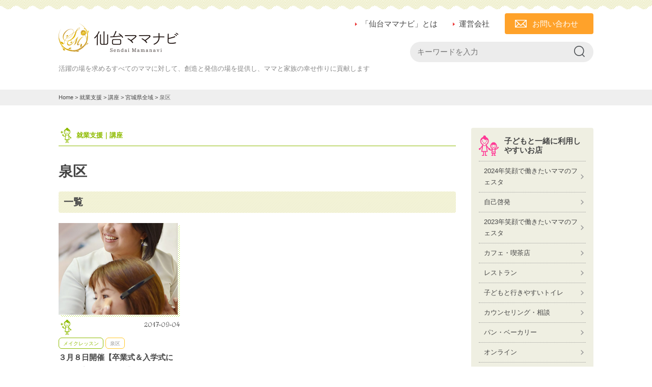

--- FILE ---
content_type: text/html; charset=UTF-8
request_url: https://mamanavi-sendai.com/course/area/miyagi/izumi-ku/
body_size: 8652
content:
<!DOCTYPE HTML>
<html lang="ja"
	prefix="og: https://ogp.me/ns#" >

<head prefix="og: http://ogp.me/ns# fb: http://ogp.me/ns/fb# website: http://ogp.me/ns/website#">
<meta charset="UTF-8">
<meta name="author" content="">
<meta name="viewport" content="width=device-width,initial-scale=1.0">
<meta name="format-detection" content="telephone=no">

<link rel="shortcut icon" href="favicon.ico" type="image/vnd.microsoft.icon">
<link rel="icon" href="favicon.ico" type="image/vnd.microsoft.icon">

<script src="https://maps.googleapis.com/maps/api/js?key=AIzaSyB-cCNXBjWKObu5GzeGThD7axfq8UtI_c4"></script>

<!--[if lt IE 9]>
<script src="//html5shiv.googlecode.com/svn/trunk/html5.js"></script>
<![endif]-->

<title>泉区 | ママのためのポータルサイト　仙台ママナビ</title>

<!-- All in One SEO Pack 3.3.3 によって Michael Torbert の Semper Fi Web Design[705,743] -->

<meta name="keywords"  content="メイク,眉,ママファッション" />

<script type="application/ld+json" class="aioseop-schema">{}</script>
<link rel="canonical" href="https://mamanavi-sendai.com/course/area/miyagi/izumi-ku/" />
			<script type="text/javascript" >
				window.ga=window.ga||function(){(ga.q=ga.q||[]).push(arguments)};ga.l=+new Date;
				ga('create', 'UA-106544362-1', { 'cookieDomain': 'mamanavi-sendai.com' } );
				// Plugins
				
				ga('send', 'pageview');
			</script>
			<script async src="https://www.google-analytics.com/analytics.js"></script>
			<!-- All in One SEO Pack -->
<link rel='dns-prefetch' href='//static.addtoany.com' />
<link rel='dns-prefetch' href='//ajax.googleapis.com' />
<link rel='dns-prefetch' href='//fonts.googleapis.com' />
<link rel='dns-prefetch' href='//s.w.org' />
<link rel="alternate" type="application/rss+xml" title="ママのためのポータルサイト　仙台ママナビ &raquo; 泉区 講座の地域 のフィード" href="https://mamanavi-sendai.com/course/area/miyagi/izumi-ku/feed/" />
		<script type="text/javascript">
			window._wpemojiSettings = {"baseUrl":"https:\/\/s.w.org\/images\/core\/emoji\/12.0.0-1\/72x72\/","ext":".png","svgUrl":"https:\/\/s.w.org\/images\/core\/emoji\/12.0.0-1\/svg\/","svgExt":".svg","source":{"concatemoji":"https:\/\/mamanavi-sendai.com\/wp\/wp-includes\/js\/wp-emoji-release.min.js?ver=5.3.20"}};
			!function(e,a,t){var n,r,o,i=a.createElement("canvas"),p=i.getContext&&i.getContext("2d");function s(e,t){var a=String.fromCharCode;p.clearRect(0,0,i.width,i.height),p.fillText(a.apply(this,e),0,0);e=i.toDataURL();return p.clearRect(0,0,i.width,i.height),p.fillText(a.apply(this,t),0,0),e===i.toDataURL()}function c(e){var t=a.createElement("script");t.src=e,t.defer=t.type="text/javascript",a.getElementsByTagName("head")[0].appendChild(t)}for(o=Array("flag","emoji"),t.supports={everything:!0,everythingExceptFlag:!0},r=0;r<o.length;r++)t.supports[o[r]]=function(e){if(!p||!p.fillText)return!1;switch(p.textBaseline="top",p.font="600 32px Arial",e){case"flag":return s([127987,65039,8205,9895,65039],[127987,65039,8203,9895,65039])?!1:!s([55356,56826,55356,56819],[55356,56826,8203,55356,56819])&&!s([55356,57332,56128,56423,56128,56418,56128,56421,56128,56430,56128,56423,56128,56447],[55356,57332,8203,56128,56423,8203,56128,56418,8203,56128,56421,8203,56128,56430,8203,56128,56423,8203,56128,56447]);case"emoji":return!s([55357,56424,55356,57342,8205,55358,56605,8205,55357,56424,55356,57340],[55357,56424,55356,57342,8203,55358,56605,8203,55357,56424,55356,57340])}return!1}(o[r]),t.supports.everything=t.supports.everything&&t.supports[o[r]],"flag"!==o[r]&&(t.supports.everythingExceptFlag=t.supports.everythingExceptFlag&&t.supports[o[r]]);t.supports.everythingExceptFlag=t.supports.everythingExceptFlag&&!t.supports.flag,t.DOMReady=!1,t.readyCallback=function(){t.DOMReady=!0},t.supports.everything||(n=function(){t.readyCallback()},a.addEventListener?(a.addEventListener("DOMContentLoaded",n,!1),e.addEventListener("load",n,!1)):(e.attachEvent("onload",n),a.attachEvent("onreadystatechange",function(){"complete"===a.readyState&&t.readyCallback()})),(n=t.source||{}).concatemoji?c(n.concatemoji):n.wpemoji&&n.twemoji&&(c(n.twemoji),c(n.wpemoji)))}(window,document,window._wpemojiSettings);
		</script>
		<style type="text/css">
img.wp-smiley,
img.emoji {
	display: inline !important;
	border: none !important;
	box-shadow: none !important;
	height: 1em !important;
	width: 1em !important;
	margin: 0 .07em !important;
	vertical-align: -0.1em !important;
	background: none !important;
	padding: 0 !important;
}
</style>
	<link rel='stylesheet' id='wp-block-library-css'  href='https://mamanavi-sendai.com/wp/wp-includes/css/dist/block-library/style.min.css?ver=5.3.20' type='text/css' media='all' />
<link rel='stylesheet' id='base-style-css'  href='https://mamanavi-sendai.com/wp/wp-content/themes/mamanavi-sendai/style.css?ver=1.0' type='text/css' media='all' />
<link rel='stylesheet' id='slider-pro-style-css'  href='https://mamanavi-sendai.com/wp/wp-content/themes/mamanavi-sendai/slider-pro.css?ver=1.0' type='text/css' media='all' />
<link rel='stylesheet' id='googl-font-css'  href='//fonts.googleapis.com/css?family=Cookie&#038;ver=1.0' type='text/css' media='all' />
<link rel='stylesheet' id='addtoany-css'  href='https://mamanavi-sendai.com/wp/wp-content/plugins/add-to-any/addtoany.min.css?ver=1.16' type='text/css' media='all' />
<script type='text/javascript'>
window.a2a_config=window.a2a_config||{};a2a_config.callbacks=[];a2a_config.overlays=[];a2a_config.templates={};a2a_localize = {
	Share: "共有",
	Save: "ブックマーク",
	Subscribe: "購読",
	Email: "メール",
	Bookmark: "ブックマーク",
	ShowAll: "すべて表示する",
	ShowLess: "小さく表示する",
	FindServices: "サービスを探す",
	FindAnyServiceToAddTo: "追加するサービスを今すぐ探す",
	PoweredBy: "Powered by",
	ShareViaEmail: "メールでシェアする",
	SubscribeViaEmail: "メールで購読する",
	BookmarkInYourBrowser: "ブラウザにブックマーク",
	BookmarkInstructions: "このページをブックマークするには、 Ctrl+D または \u2318+D を押下。",
	AddToYourFavorites: "お気に入りに追加",
	SendFromWebOrProgram: "任意のメールアドレスまたはメールプログラムから送信",
	EmailProgram: "メールプログラム",
	More: "詳細&#8230;",
	ThanksForSharing: "共有ありがとうございます !",
	ThanksForFollowing: "フォローありがとうございます !"
};
</script>
<script type='text/javascript' defer src='https://static.addtoany.com/menu/page.js'></script>
<script type='text/javascript' src='//ajax.googleapis.com/ajax/libs/jquery/2.2.4/jquery.min.js?ver=201709'></script>
<script type='text/javascript' defer src='https://mamanavi-sendai.com/wp/wp-content/plugins/add-to-any/addtoany.min.js?ver=1.1'></script>
<script type='text/javascript'>
/* <![CDATA[ */
var wpp_params = {"sampling_active":"0","sampling_rate":"100","ajax_url":"https:\/\/mamanavi-sendai.com\/wp-json\/wordpress-popular-posts\/v1\/popular-posts","ID":"","token":"94478ed319","debug":""};
/* ]]> */
</script>
<script type='text/javascript' src='https://mamanavi-sendai.com/wp/wp-content/plugins/wordpress-popular-posts/assets/js/wpp-5.0.0.min.js?ver=5.0.1'></script>
<link rel='https://api.w.org/' href='https://mamanavi-sendai.com/wp-json/' />
<link rel="EditURI" type="application/rsd+xml" title="RSD" href="https://mamanavi-sendai.com/wp/xmlrpc.php?rsd" />
<link rel="wlwmanifest" type="application/wlwmanifest+xml" href="https://mamanavi-sendai.com/wp/wp-includes/wlwmanifest.xml" /> 
<meta name="generator" content="WordPress 5.3.20" />
<script type="text/javascript">
	window._se_plugin_version = '8.1.9';
</script>
</head>

<body onload="initialize();" id="top" class="archive tax-course_area term-izumi-ku term-106">
<div class="layer"></div>
<div id="fb-root"></div>
<script>(function(d, s, id) {
  var js, fjs = d.getElementsByTagName(s)[0];
  if (d.getElementById(id)) return;
  js = d.createElement(s); js.id = id;
  js.src = "//connect.facebook.net/ja_JP/sdk.js#xfbml=1&version=v2.10&appId=916359001756745";
  fjs.parentNode.insertBefore(js, fjs);
}(document, 'script', 'facebook-jssdk'));</script>

<!-- ======================== Header START ======================== -->
<header role="banner" id="header">
<div class="inner">

<div class="header-logo-box">
<h1 class="ci"><a href="https://mamanavi-sendai.com/"><img src="https://mamanavi-sendai.com/wp/wp-content/themes/mamanavi-sendai/images/header-logo_01.png" alt="ママのためのポータルサイト　仙台ママナビ"></a></h1>
<p class="tagline">活躍の場を求めるすべてのママに対して、創造と発信の場を提供し、ママと家族の幸せ作りに貢献します</p>
</div>

<div class="header-box">
<ul class="header-utility">
<li><a href="/about">「仙台ママナビ」とは</a></li>
<li><a href="/company">運営会社</a></li>
<li class="btn-contact"><a href="#" onClick="Javascript:window.open('https://mamanavi-sendai.sakura.ne.jp/secure/contact/', 'Contact', 'location=0')">お問い合わせ</a></li>
</ul>



<form role="search" method="get" id="searchform" class="searchform serch-box" action="https://mamanavi-sendai.com/">
<div>
<input type="text" value="" name="s" id="s" class="input-serch" placeholder="キーワードを入力">
<input type="submit" id="searchsubmit"  class="btn-serch" value="">
</div>
</form>

</div>
</div>
</header>
<!-- ======================== Header END ======================== -->

<div class="topic-path">
<p><!-- Breadcrumb NavXT 6.3.0 -->
<a href="https://mamanavi-sendai.com">Home</a> &gt; <a href="https://mamanavi-sendai.com/support/">就業支援</a> &gt; <a href="https://mamanavi-sendai.com/support/course/">講座</a> &gt; <a href="https://mamanavi-sendai.com/course/area/miyagi/">宮城県全域</a> &gt; <span>泉区</span></p>
</div>

<div id="container">

<!-- ======================== Main START ======================== -->
<main role="main" id="main">

<section class="cate_03">

<p class="article-header-topic"><span>就業支援｜講座</span></p>
<h2 class="hdg-h2_01">泉区</h2>


<h5>一覧</h5>
<ul class="list-col col3 list-articles_01">

<li id="post-372" class="post-372 course type-course status-publish has-post-thumbnail hentry course_genre-make-lesson course_area-izumi-ku">
<div class="image"><a href="https://mamanavi-sendai.com/support/course/372/"><img src="https://mamanavi-sendai.com/wp/wp-content/uploads/2017/09/750_91922-800x480.jpg" alt=""></a></div>
<div class="text">
<div class="article-header">
<span class="icon-cate"><img src="https://mamanavi-sendai.com/wp/wp-content/themes/mamanavi-sendai/images/icon-cate_03.png" alt=""></span>
<span class="date"><time datetime="2017-09-04">2017-09-04</time></span>
</div>
<div class="list-cate-header">
<p class="icon-text genre">
<span><a href="https://mamanavi-sendai.com/course/genre/beauty/make-lesson/" rel="tag">メイクレッスン</a></span></p>
<p class="icon-text area">
<span><a href="https://mamanavi-sendai.com/course/area/miyagi/izumi-ku/" rel="tag">泉区</a></span></p>
</div>
<p class="post-title"><a href="https://mamanavi-sendai.com/support/course/372/">３月８日開催【卒業式＆入学式に向けた美眉レッスン】</a></p>
</div>
</li>

</ul>



<aside class="relation">
<h2 class="hdg-h2_02"><span>「就業支援：講座」でよく見られている記事</span></h2><p class="wpp-no-data">まだデータがありません。</p><h2 class="hdg-h2_02"><span>エリア別</span></h2>
<ul class="list-tag_01 list-area">
	<li class="cat-item cat-item-297"><a href="https://mamanavi-sendai.com/course/area/%e3%82%aa%e3%83%b3%e3%83%a9%e3%82%a4%e3%83%b3/">オンライン</a>
</li>
	<li class="cat-item cat-item-103 current-cat-parent current-cat-ancestor"><a href="https://mamanavi-sendai.com/course/area/miyagi/">宮城県全域</a>
<ul class='children'>
	<li class="cat-item cat-item-104"><a href="https://mamanavi-sendai.com/course/area/miyagi/sendai-station/">仙台駅周辺</a>
</li>
	<li class="cat-item cat-item-106 current-cat"><a aria-current="page" href="https://mamanavi-sendai.com/course/area/miyagi/izumi-ku/">泉区</a>
</li>
	<li class="cat-item cat-item-105"><a href="https://mamanavi-sendai.com/course/area/miyagi/aoba-ku/">青葉区</a>
</li>
</ul>
</li>
</ul>

</aside>
</section>

<aside class="sp-fb sp mt-30">
<div class="fb-page" data-href="https://www.facebook.com/sendaimamanavi/" data-tabs="timeline" data-height="400" data-small-header="false" data-adapt-container-width="true" data-hide-cover="false" data-show-facepile="true"><blockquote cite="https://www.facebook.com/sendaimamanavi/" class="fb-xfbml-parse-ignore"><a href="https://www.facebook.com/sendaimamanavi/">仙台ママナビ</a></blockquote></div>
</aside>

</main>
<!-- ======================== Main END ======================== -->

<!-- ======================== Side START ======================== -->
<div id="side">
<div class="sp-gnav"><span><img src="/images/icon-gnav-s.png" alt="">MENU</span></div>
<div class="drawer-01">
<div class="side-info sp">
<p class="btn-contact mb-10"><a href="#" onClick="Javascript:window.open('https://mamanavi-sendai.sakura.ne.jp/secure/contact/', 'Contact', 'location=0')">お問い合わせ</a></p>
<ul class="link-list-01">
<li><a href="/">トップページ</a></li>
<li><a href="/about">「仙台ママナビ」とは</a></li>
<li><a href="/company">運営会社</a></li>
</ul>
</div>

<nav id="gnav">
<h2 class="hdg-side-h2_01"><img src="/images/icon-cate_01.png" alt=""><span><a href="/shop/">子どもと一緒に利用しやすいお店</a></span></h2>			<ul>
				<li class="cat-item cat-item-348"><a href="https://mamanavi-sendai.com/shop/genre/festa2024/">2024年笑顔で働きたいママのフェスタ</a>
</li>
	<li class="cat-item cat-item-346"><a href="https://mamanavi-sendai.com/shop/genre/%e8%87%aa%e5%b7%b1%e5%95%93%e7%99%ba/">自己啓発</a>
</li>
	<li class="cat-item cat-item-345"><a href="https://mamanavi-sendai.com/shop/genre/2023%e5%b9%b4%e7%ac%91%e9%a1%94%e3%81%a7%e5%83%8d%e3%81%8d%e3%81%9f%e3%81%84%e3%83%9e%e3%83%9e%e3%81%ae%e3%83%95%e3%82%a7%e3%82%b9%e3%82%bf/">2023年笑顔で働きたいママのフェスタ</a>
</li>
	<li class="cat-item cat-item-19"><a href="https://mamanavi-sendai.com/shop/genre/cafe/">カフェ・喫茶店</a>
</li>
	<li class="cat-item cat-item-250"><a href="https://mamanavi-sendai.com/shop/genre/%e3%83%ac%e3%82%b9%e3%83%88%e3%83%a9%e3%83%b3/">レストラン</a>
</li>
	<li class="cat-item cat-item-238"><a href="https://mamanavi-sendai.com/shop/genre/toilet/">子どもと行きやすいトイレ</a>
</li>
	<li class="cat-item cat-item-342"><a href="https://mamanavi-sendai.com/shop/genre/%e3%82%ab%e3%82%a6%e3%83%b3%e3%82%bb%e3%83%aa%e3%83%b3%e3%82%b0%e3%83%bb%e7%9b%b8%e8%ab%87/">カウンセリング・相談</a>
</li>
	<li class="cat-item cat-item-341"><a href="https://mamanavi-sendai.com/shop/genre/%e3%83%91%e3%83%b3%e3%83%bb%e3%83%99%e3%83%bc%e3%82%ab%e3%83%aa%e3%83%bc/">パン・ベーカリー</a>
</li>
	<li class="cat-item cat-item-302"><a href="https://mamanavi-sendai.com/shop/genre/%e3%82%aa%e3%83%b3%e3%83%a9%e3%82%a4%e3%83%b3/">オンライン</a>
</li>
	<li class="cat-item cat-item-177"><a href="https://mamanavi-sendai.com/shop/genre/school/">習い事・スクール</a>
</li>
	<li class="cat-item cat-item-20"><a href="https://mamanavi-sendai.com/shop/genre/nail-salon/">ネイルサロン</a>
</li>
	<li class="cat-item cat-item-200"><a href="https://mamanavi-sendai.com/shop/genre/massage/">マッサージ</a>
</li>
	<li class="cat-item cat-item-232"><a href="https://mamanavi-sendai.com/shop/genre/este/">エステ</a>
</li>
	<li class="cat-item cat-item-277"><a href="https://mamanavi-sendai.com/shop/genre/%e3%83%93%e3%83%a5%e3%83%bc%e3%83%86%e3%82%a3/">ビューティ</a>
</li>
	<li class="cat-item cat-item-201"><a href="https://mamanavi-sendai.com/shop/genre/goods/">雑貨・小売店</a>
</li>
	<li class="cat-item cat-item-202"><a href="https://mamanavi-sendai.com/shop/genre/%e5%8d%a0%e3%81%84/">占い</a>
</li>
	<li class="cat-item cat-item-185"><a href="https://mamanavi-sendai.com/shop/genre/therapy/">セラピー</a>
</li>
	<li class="cat-item cat-item-208"><a href="https://mamanavi-sendai.com/shop/genre/healing/">ヒーリング</a>
</li>
	<li class="cat-item cat-item-209"><a href="https://mamanavi-sendai.com/shop/genre/%e3%81%9d%e3%81%ae%e4%bb%96/">その他</a>
</li>
			</ul>
			<h2 class="hdg-side-h2_01"><img src="/images/icon-cate_02.png" alt=""><span><a href="/mamainfo/">子育てママのお役立ち情報</a></span></h2>			<ul>
				<li class="cat-item cat-item-316"><a href="https://mamanavi-sendai.com/mamainfo/genre/%e3%82%84%e3%82%8b%e6%b0%97%e3%81%ae%e3%83%a2%e3%83%88/">やる気のモト</a>
</li>
	<li class="cat-item cat-item-312"><a href="https://mamanavi-sendai.com/mamainfo/genre/%e3%81%8a%e7%9f%a5%e3%82%89%e3%81%9b/">お知らせ</a>
</li>
	<li class="cat-item cat-item-292"><a href="https://mamanavi-sendai.com/mamainfo/genre/%e7%ac%91%e9%a1%94%e3%81%a7%e5%83%8d%e3%81%8d%e3%81%9f%e3%81%84%e3%83%9e%e3%83%9e%e3%81%ae%e3%83%95%e3%82%a7%e3%82%b9%e3%82%bf/">笑顔で働きたいママのフェスタ</a>
<ul class='children'>
	<li class="cat-item cat-item-300"><a href="https://mamanavi-sendai.com/mamainfo/genre/%e3%82%aa%e3%83%b3%e3%83%a9%e3%82%a4%e3%83%b3%e3%83%95%e3%82%a7%e3%82%b9%e3%82%bf/">オンラインフェスタ</a>
</li>
</ul>
</li>
	<li class="cat-item cat-item-280"><a href="https://mamanavi-sendai.com/mamainfo/genre/lesson/">PTA・家庭学級・社会学級 講師一覧</a>
</li>
	<li class="cat-item cat-item-203"><a href="https://mamanavi-sendai.com/mamainfo/genre/event/">イベント</a>
<ul class='children'>
	<li class="cat-item cat-item-237"><a href="https://mamanavi-sendai.com/mamainfo/genre/report/" title="イベントの開催報告">開催報告</a>
</li>
</ul>
</li>
	<li class="cat-item cat-item-279"><a href="https://mamanavi-sendai.com/mamainfo/genre/kutuerabi/">こども想いのくつえらび勉強会</a>
</li>
	<li class="cat-item cat-item-36"><a href="https://mamanavi-sendai.com/mamainfo/genre/parenting/">子育て・育児</a>
</li>
			</ul>
			<h2 class="hdg-side-h2_01"><img src="/images/icon-cate_03.png" alt=""><span><a href="/support/">就業支援</a></span></h2>
<div class="widget_text support-menu"><div class="textwidget custom-html-widget"><h3><a href="/support/course/">講座</a></h3></div></div><div class="support-menu">			<ul>
				<li class="cat-item cat-item-99"><a href="https://mamanavi-sendai.com/course/genre/beauty/">美容</a>
<ul class='children'>
	<li class="cat-item cat-item-114"><a href="https://mamanavi-sendai.com/course/genre/beauty/diet/">ダイエット部</a>
</li>
	<li class="cat-item cat-item-190"><a href="https://mamanavi-sendai.com/course/genre/beauty/make-lesson/">メイクレッスン</a>
</li>
</ul>
</li>
	<li class="cat-item cat-item-199"><a href="https://mamanavi-sendai.com/course/genre/parenting/">子育て・育児</a>
</li>
	<li class="cat-item cat-item-204"><a href="https://mamanavi-sendai.com/course/genre/skill-up/">ビジネススキル</a>
<ul class='children'>
	<li class="cat-item cat-item-262"><a href="https://mamanavi-sendai.com/course/genre/skill-up/msn/">Mama Skill up Navi</a>
</li>
</ul>
</li>
	<li class="cat-item cat-item-239"><a href="https://mamanavi-sendai.com/course/genre/mama-festa/">笑顔で働きたいママのフェスタ</a>
</li>
			</ul>
			</div><div class="widget_text support-menu"><div class="textwidget custom-html-widget"><h3><a href="/support/job/">求人情報</a></h3></div></div><div class="support-menu">			<ul>
				<li class="cat-item cat-item-126"><a href="https://mamanavi-sendai.com/job/genre/beauty/">美容</a>
<ul class='children'>
	<li class="cat-item cat-item-125"><a href="https://mamanavi-sendai.com/job/genre/beauty/nailist/">ネイリスト</a>
</li>
</ul>
</li>
	<li class="cat-item cat-item-127"><a href="https://mamanavi-sendai.com/job/genre/education/">教育・講座</a>
<ul class='children'>
	<li class="cat-item cat-item-123"><a href="https://mamanavi-sendai.com/job/genre/education/instructor/">講師・インストラクター</a>
</li>
</ul>
</li>
	<li class="cat-item cat-item-193"><a href="https://mamanavi-sendai.com/job/genre/pc/">パソコン</a>
<ul class='children'>
	<li class="cat-item cat-item-194"><a href="https://mamanavi-sendai.com/job/genre/pc/writer/">ライター</a>
</li>
</ul>
</li>
	<li class="cat-item cat-item-217"><a href="https://mamanavi-sendai.com/job/genre/%e6%83%85%e5%a0%b1/">情報</a>
</li>
			</ul>
			</div><div class="widget_text support-menu"><div class="textwidget custom-html-widget"><h3><a href="/support/support_org/">支援機関</a></h3></div></div><div class="support-menu">			<ul>
				<li class="cat-item cat-item-212"><a href="https://mamanavi-sendai.com/support/org_genre/branding/">ブランディング</a>
<ul class='children'>
	<li class="cat-item cat-item-139"><a href="https://mamanavi-sendai.com/support/org_genre/branding/design/">デザイン</a>
</li>
</ul>
</li>
	<li class="cat-item cat-item-226"><a href="https://mamanavi-sendai.com/support/org_genre/shikaku/">起業におすすめ資格講座</a>
</li>
			</ul>
			</div></nav>

<nav>
<ul class="subnav">
<li><a href="/fortune"><img src="https://mamanavi-sendai.com/wp/wp-content/themes/mamanavi-sendai/images/icon-cate_04.png" alt="">誕生月占い</a></li>
<li><a href="/special"><img src="https://mamanavi-sendai.com/wp/wp-content/themes/mamanavi-sendai/images/icon-cate_05.png" alt="">特集一覧</a></li>
<li><a href="/column"><img src="https://mamanavi-sendai.com/wp/wp-content/themes/mamanavi-sendai/images/icon-cate_06.png" alt="">コラム一覧</a></li>
<li><a href="/info"><img src="https://mamanavi-sendai.com/wp/wp-content/themes/mamanavi-sendai/images/icon-cate_07.png" alt="">お知らせ一覧</a></li>
</ul>
</nav>

<div class="side-free-box"><h2>コラム</h2>		<ul>
				<li class="cat-item cat-item-310"><a href="https://mamanavi-sendai.com/%e3%83%92%e3%83%bc%e3%83%aa%e3%83%b3%e3%82%b0/">ヒーリング</a>
</li>
	<li class="cat-item cat-item-1"><a href="https://mamanavi-sendai.com/column/">すべて</a>
<ul class='children'>
	<li class="cat-item cat-item-229"><a href="https://mamanavi-sendai.com/column/manners/">マナー</a>
</li>
	<li class="cat-item cat-item-255"><a href="https://mamanavi-sendai.com/column/kosodate/">子育て</a>
</li>
	<li class="cat-item cat-item-220"><a href="https://mamanavi-sendai.com/column/educate/">教育</a>
</li>
	<li class="cat-item cat-item-197"><a href="https://mamanavi-sendai.com/column/activity-diary/">活動日記</a>
	<ul class='children'>
	<li class="cat-item cat-item-196"><a href="https://mamanavi-sendai.com/column/activity-diary/%e3%83%80%e3%82%a4%e3%82%a8%e3%83%83%e3%83%88%e9%83%a8%e3%80%90%e5%a0%b1%e5%91%8a%e3%80%91/">ダイエット部【報告】</a>
</li>
	</ul>
</li>
	<li class="cat-item cat-item-283"><a href="https://mamanavi-sendai.com/column/health/">健康</a>
</li>
	<li class="cat-item cat-item-198"><a href="https://mamanavi-sendai.com/column/beauty/">美容</a>
</li>
</ul>
</li>
	<li class="cat-item cat-item-268"><a href="https://mamanavi-sendai.com/%e3%81%8a%e4%bb%95%e4%ba%8b%e3%82%b9%e3%82%ad%e3%83%ab/">お仕事スキル</a>
</li>
		</ul>
			</div>

<div class="bnr-box">
<a href="/mailmaga"><img width="240" height="160" src="https://mamanavi-sendai.com/wp/wp-content/uploads/2017/09/bnr-mailmaga-2.png" class="image wp-image-514  attachment-full size-full" alt="無料メルマガ読者募集" style="max-width: 100%; height: auto;" title="無料メルマガ読者募集" srcset="https://mamanavi-sendai.com/wp/wp-content/uploads/2017/09/bnr-mailmaga-2.png 240w, https://mamanavi-sendai.com/wp/wp-content/uploads/2017/09/bnr-mailmaga-2-150x100.png 150w" sizes="(max-width: 240px) 100vw, 240px" /></a><a href="https://mamafre.jp/"><img width="240" height="160" src="https://mamanavi-sendai.com/wp/wp-content/uploads/2017/11/sendaimamanavi_baner.jpg" class="image wp-image-903  attachment-full size-full" alt="" style="max-width: 100%; height: auto;" srcset="https://mamanavi-sendai.com/wp/wp-content/uploads/2017/11/sendaimamanavi_baner.jpg 240w, https://mamanavi-sendai.com/wp/wp-content/uploads/2017/11/sendaimamanavi_baner-150x100.jpg 150w" sizes="(max-width: 240px) 100vw, 240px" /></a><a href="https://www.instagram.com/sendaimamanavi/?hl=ja"><img width="240" height="80" src="https://mamanavi-sendai.com/wp/wp-content/uploads/2018/08/c85f94b7f33dd6bcdf0515d18e420099.jpg" class="image wp-image-1606  attachment-full size-full" alt="" style="max-width: 100%; height: auto;" srcset="https://mamanavi-sendai.com/wp/wp-content/uploads/2018/08/c85f94b7f33dd6bcdf0515d18e420099.jpg 240w, https://mamanavi-sendai.com/wp/wp-content/uploads/2018/08/c85f94b7f33dd6bcdf0515d18e420099-150x50.jpg 150w" sizes="(max-width: 240px) 100vw, 240px" /></a></div>

<div class="fb-page" data-href="https://www.facebook.com/sendaimamanavi/" data-tabs="timeline" data-width="240" data-height="400" data-small-header="false" data-adapt-container-width="true" data-hide-cover="false" data-show-facepile="true"><blockquote cite="https://www.facebook.com/sendaimamanavi/" class="fb-xfbml-parse-ignore"><a href="https://www.facebook.com/sendaimamanavi/">仙台ママナビ</a></blockquote></div>
</div>
</div><!-- #side -->
<!-- ======================== Side END ======================== -->
</div><!-- / #container -->

<!-- ======================== Footer START ======================== -->
<footer role="contentinfo">

<nav class="fnav">
<div class="menu-%e3%83%95%e3%83%83%e3%82%bf%e3%83%bc%e3%83%a1%e3%83%8b%e3%83%a5%e3%83%bc-container"><ul id="menu-%e3%83%95%e3%83%83%e3%82%bf%e3%83%bc%e3%83%a1%e3%83%8b%e3%83%a5%e3%83%bc" class="menu"><li id="menu-item-434" class="menu-item menu-item-type-post_type menu-item-object-page menu-item-home menu-item-434"><a href="https://mamanavi-sendai.com/">トップページ</a></li>
<li id="menu-item-435" class="menu-item menu-item-type-post_type_archive menu-item-object-shop menu-item-435"><a href="https://mamanavi-sendai.com/shop/">子どもと一緒に利用しやすいお店</a></li>
<li id="menu-item-437" class="menu-item menu-item-type-post_type_archive menu-item-object-mamainfo menu-item-437"><a href="https://mamanavi-sendai.com/mamainfo/">子育てママのお役立ち情報</a></li>
<li id="menu-item-438" class="menu-item menu-item-type-post_type menu-item-object-page menu-item-438"><a href="https://mamanavi-sendai.com/support/">就業支援</a></li>
<li id="menu-item-439" class="menu-item menu-item-type-post_type menu-item-object-page menu-item-439"><a href="https://mamanavi-sendai.com/mailmaga/">メールマガジン</a></li>
<li id="menu-item-440" class="menu-item menu-item-type-post_type menu-item-object-page menu-item-440"><a href="https://mamanavi-sendai.com/about/">「仙台ママナビ」とは</a></li>
<li id="menu-item-442" class="menu-item menu-item-type-post_type_archive menu-item-object-special menu-item-442"><a href="https://mamanavi-sendai.com/special/">特集一覧</a></li>
<li id="menu-item-444" class="menu-item menu-item-type-post_type_archive menu-item-object-info menu-item-444"><a href="https://mamanavi-sendai.com/info/">お知らせ一覧</a></li>
<li id="menu-item-446" class="menu-item menu-item-type-post_type menu-item-object-page menu-item-446"><a href="https://mamanavi-sendai.com/company/">運営会社</a></li>
<li id="menu-item-518" class="menu-item menu-item-type-post_type menu-item-object-page menu-item-518"><a href="https://mamanavi-sendai.com/entrepreneours/">起業家の皆様へ</a></li>
</ul></div><p class="btn-contact"><a  href="#" onClick="Javascript:window.open('https://mamanavi-sendai.sakura.ne.jp/secure/contact/', 'Contact', 'location=0')">お問い合わせ</a></p>
</nav>

<div class="inner">
<div class="footer-box">
<p class="footer-logo"><img src="https://mamanavi-sendai.com/wp/wp-content/themes/mamanavi-sendai/images/footer-logo_01.png" alt="一般社団法人仙台ママナビ"></p>
<p>〒980-0803 仙台市青葉区国分町2-13-21 定禅寺アップルスクエア7F</p>
</div>
</div>

<p class="pagetop"><a href="#top"><img src="https://mamanavi-sendai.com/wp/wp-content/themes/mamanavi-sendai/images/arrow-up.png" alt="pagetop"></a></p>
</footer>
<!-- ======================== Footer END ======================== -->

        <script type="text/javascript">
            (function(){
                document.addEventListener('DOMContentLoaded', function(){
                    let wpp_widgets = document.querySelectorAll('.popular-posts-sr');

                    if ( wpp_widgets ) {
                        for (let i = 0; i < wpp_widgets.length; i++) {
                            let wpp_widget = wpp_widgets[i];
                            WordPressPopularPosts.theme(wpp_widget);
                        }
                    }
                });
            })();
        </script>
                <script>
            var WPPImageObserver = null;

            function wpp_load_img(img) {
                if ( ! 'imgSrc' in img.dataset || ! img.dataset.imgSrc )
                    return;

                img.src = img.dataset.imgSrc;

                if ( 'imgSrcset' in img.dataset ) {
                    img.srcset = img.dataset.imgSrcset;
                    img.removeAttribute('data-img-srcset');
                }

                img.classList.remove('wpp-lazyload');
                img.removeAttribute('data-img-src');
                img.classList.add('wpp-lazyloaded');
            }

            function wpp_observe_imgs(){
                let wpp_images = document.querySelectorAll('img.wpp-lazyload'),
                    wpp_widgets = document.querySelectorAll('.popular-posts-sr');

                if ( wpp_images.length || wpp_widgets.length ) {
                    if ( 'IntersectionObserver' in window ) {
                        WPPImageObserver = new IntersectionObserver(function(entries, observer) {
                            entries.forEach(function(entry) {
                                if (entry.isIntersecting) {
                                    let img = entry.target;
                                    wpp_load_img(img);
                                    WPPImageObserver.unobserve(img);
                                }
                            });
                        });

                        if ( wpp_images.length ) {
                            wpp_images.forEach(function(image) {
                                WPPImageObserver.observe(image);
                            });
                        }

                        if ( wpp_widgets.length ) {
                            for (var i = 0; i < wpp_widgets.length; i++) {
                                let wpp_widget_images = wpp_widgets[i].querySelectorAll('img.wpp-lazyload');

                                if ( ! wpp_widget_images.length && wpp_widgets[i].shadowRoot ) {
                                    wpp_widget_images = wpp_widgets[i].shadowRoot.querySelectorAll('img.wpp-lazyload');
                                }

                                if ( wpp_widget_images.length ) {
                                    wpp_widget_images.forEach(function(image) {
                                        WPPImageObserver.observe(image);
                                    });
                                }
                            }
                        }
                    } /** Fallback for older browsers */
                    else {
                        if ( wpp_images.length ) {
                            for (var i = 0; i < wpp_images.length; i++) {
                                wpp_load_img(wpp_images[i]);
                                wpp_images[i].classList.remove('wpp-lazyloaded');
                            }
                        }

                        if ( wpp_widgets.length ) {
                            for (var j = 0; j < wpp_widgets.length; j++) {
                                let wpp_widget = wpp_widgets[j],
                                    wpp_widget_images = wpp_widget.querySelectorAll('img.wpp-lazyload');

                                if ( ! wpp_widget_images.length && wpp_widget.shadowRoot ) {
                                    wpp_widget_images = wpp_widget.shadowRoot.querySelectorAll('img.wpp-lazyload');
                                }

                                if ( wpp_widget_images.length ) {
                                    for (var k = 0; k < wpp_widget_images.length; k++) {
                                        wpp_load_img(wpp_widget_images[k]);
                                        wpp_widget_images[k].classList.remove('wpp-lazyloaded');
                                    }
                                }
                            }
                        }
                    }
                }
            }

            document.addEventListener('DOMContentLoaded', function() {
                wpp_observe_imgs();

                // When an ajaxified WPP widget loads,
                // Lazy load its images
                document.addEventListener('wpp-onload', function(){
                    wpp_observe_imgs();
                });
            });
        </script>
        <script type='text/javascript' src='https://mamanavi-sendai.com/wp/wp-content/themes/mamanavi-sendai/run.js?ver=1.0'></script>
<script type='text/javascript' src='https://mamanavi-sendai.com/wp/wp-content/themes/mamanavi-sendai/jquery.sliderPro.min.js?ver=1.0'></script>
<script type='text/javascript' src='https://mamanavi-sendai.com/wp/wp-includes/js/wp-embed.min.js?ver=5.3.20'></script>
</body>
</html>


--- FILE ---
content_type: text/css
request_url: https://mamanavi-sendai.com/wp/wp-content/themes/mamanavi-sendai/style.css?ver=1.0
body_size: 7605
content:
@charset "UTF-8";
/*
Theme Name: 仙台ママナビサイトのテーマ
Theme URL: http://mamanavi-sendai.com/
Description: ママのためのポータルサイト「仙台ママナビ」サイト用のWordpressテーマです。
Author: Pirca.net
Version: 1.0
Tags: 
License: GNU General Public License v2 or later
License URI: http://www.gnu.org/licenses/gpl-2.0.html
*/
header#header .inner, #container, .lyt-col,
.list-col, .list-tag_01, .list-bullet-02 li, .box-type-01, .box-type-02, .box-type-03, .balloon-talk, .lyt-img, .btn-list_01, .list-top-special .special-articles {
  zoom: 1;
}
header#header .inner:after, #container:after, .lyt-col:after,
.list-col:after, .list-tag_01:after, .list-bullet-02 li:after, .box-type-01:after, .box-type-02:after, .box-type-03:after, .balloon-talk:after, .lyt-img:after, .btn-list_01:after, .list-top-special .special-articles:after {
  content: "";
  display: block;
  clear: both;
}

/* /////////////////////////////////////////////////////////////////////////// reset */
html, body, div, span, object, iframe,
h1, h2, h3, h4, h5, h6, p, blockquote, pre,
abbr, address, cite, code,
del, dfn, em, img, ins, kbd, q, samp,
small, strong, sub, sup, var,
b, i,
dl, dt, dd, ol, ul, li,
fieldset, form, label, legend,
table, caption, tbody, tfoot, thead, tr, th, td,
article, aside, dialog, figure, footer, #ci,
hgroup, menu, nav, section,
time, mark, audio, video {
  margin: 0;
  padding: 0;
  border: 0;
  font-size: 100.01%;
}

html,
body {
  background: #fff;
}

body {
  font-size: 100.01%;
  line-height: 1.75;
  font-family: 'ヒラギノ角ゴ Pro W3', 'ＭＳ Ｐゴシック','Hiragino Kaku Gothic Pro',sans-serif,'メイリオ',Meiryo;
}

ul, ol, li {
  list-style: none;
}

img {
  vertical-align: top;
}

table {
  border-collapse: collapse;
  border-spacing: 0;
}

hr, legend {
  direction: none;
}

pre {
  font-family: monospace, sans-serif;
  white-space: pre-wrap;
}

em, strong {
  font-weight: bold;
  font-stretch: normal;
}

strong {
  font-weight: bold;
}

/* /////////////////////////////////////////////////////////////////////////// layout */
body {
  font-size: 93.75%;
  color: #444;
  background: white url(/images/bg_01.png) repeat-x 50% 0;
  overflow-x: hidden;
  word-break: break-all;
}
body.open {
  position: fixed;
}

.layer {
  display: none;
}
body.open .layer {
  display: block;
  height: 100%;
  width: 100%;
  position: absolute;
  top: 0;
  background: #000;
  z-index: 999;
  opacity: 0.4;
}

body.open {
  overflow-y: hidden;
}

.inner,
#container,
.topic-path p {
  width: 1050px;
  margin: 0 auto;
  box-sizing: border-box;
}

#contact .inner,
#contact #container {
  width: 780px;
}

/* header
---------------------------------------- */
header#header {
  padding: 26px 0 30px;
}
header#header .inner {
  position: relative;
}

.ci img {
  width: 235px;
  height: auto;
}

.tagline {
  color: #888;
  font-size: 87.5%;
  margin-top: 22px;
}

.header-logo-box {
  float: left;
  margin-top: 20px;
}

.header-box {
  position: absolute;
  top: 0;
  right: 0;
}

.header-utility {
  display: table;
  margin-bottom: 15px;
}
.header-utility li {
  display: table-cell;
  padding-right: 30px;
}
.header-utility li:last-child {
  padding-right: 0;
}
.header-utility li a {
  display: block;
  background: url(/images/icon-aroow_01.png) no-repeat 0 50%;
  padding: 0 0 0 12px;
}
.header-utility li.btn-contact a {
  background: #ffa22a url(/images/icon-contact.png) no-repeat 20px 50%;
  padding: 10px 30px 10px 54px;
  line-height: 1.4;
  -webkit-border-radius: 4px;
  -moz-border-radius: 4px;
  border-radius: 4px;
  color: #fff;
}
.header-utility li.btn-contact a:hover {
  background-color: #ff7a2a;
}

.serch-box {
  position: absolute;
  width: 360px;
  right: 0;
}

.input-serch {
  background: #ececec;
  -webkit-border-radius: 20px;
  -moz-border-radius: 20px;
  border-radius: 20px;
  border: none;
  width: 360px;
  height: 40px;
  line-height: 40px;
  padding: 0 44px 0 14px;
  box-sizing: border-box;
  font-size: 100%;
}

/* nav
---------------------------------------- */
#gnav {
  background: #efefe2;
  padding: 15px;
  -webkit-border-radius: 4px;
  -moz-border-radius: 4px;
  border-radius: 4px;
  margin-bottom: 30px;
}
#gnav > ul {
  margin-bottom: 15px;
}
#gnav > ul:last-child {
  margin-bottom: 0;
}
#gnav > ul .support-menu ul {
  margin-bottom: 0;
}
#gnav li {
  font-size: 87.5%;
  border-bottom: 1px dotted #999;
}
#gnav li:first-child {
  border-top: 1px dotted #999;
}
#gnav li a {
  display: block;
  padding: 8px 10px;
  background: url(/images/icon-aroow_02.png) no-repeat 98% 50%;
  color: #444;
}
#gnav li a:hover {
  background-color: #dcdcc3;
}
#gnav li .children li:last-child {
  border-bottom: none;
}
#gnav li .children li a:before {
  content: "└";
  margin-right: 4px;
}
#gnav .support-menu li a {
  padding-left: 20px;
}

.subnav {
  background: #ffa22a;
  -webkit-border-radius: 4px;
  -moz-border-radius: 4px;
  border-radius: 4px;
  overflow: hidden;
  margin-bottom: 30px;
}
.subnav li {
  border-bottom: 1px solid #fff;
}
.subnav li:last-child {
  border: none;
}
.subnav li a {
  display: block;
  color: #fff;
  padding: 10px 12px;
  background: url(/images/icon-arrow_03.png) no-repeat 92% 50%;
}
.subnav li a img {
  margin-right: 10px;
}
.subnav li a:hover {
  background-color: #ff7a2a;
}
.subnav li a:hover img {
  opacity: 1;
}

.fnav {
  background: #efefef;
  padding: 40px 0;
}
.fnav ul {
  text-align: center;
  margin: 0 auto;
  width: 840px;
  margin-bottom: 30px;
}
.fnav ul li {
  display: inline-block;
}
.fnav ul li:before {
  content: "｜";
}
.fnav ul li:last-child:after {
  content: "｜";
}

.sp-gnav {
  display: none;
}

.topic-path {
  background: #efefef;
  padding: 10px 0;
}
.topic-path p {
  font-size: 75%;
  line-height: 1.0;
  width: 1050px;
  margin: 0 auto;
}
.topic-path p span {
  color: #666;
}

/* main
---------------------------------------- */
#container {
  padding: 44px 0 60px;
}

main#main {
  width: 780px;
  float: left;
}
#contact main#main {
  float: none;
}

#side {
  width: 240px;
  float: right;
}

.side_free-area {
  margin-bottom: 40px;
}

#pickup {
  margin-bottom: 20px;
}

#newentry,
#special,
#fortune,
#column {
  margin-bottom: 40px;
}

.lyt-box {
  margin-bottom: 60px;
  box-sizing: border-box;
}

/* footer
---------------------------------------- */
.footer-box {
  text-align: center;
  padding: 30px 0;
}

.footer-logo {
  margin-bottom: 30px;
}

.pagetop {
  display: none;
  position: fixed;
  bottom: 20px;
  right: 20px;
  width: 40px;
  height: 40px;
  padding: 0;
  z-index: 9999;
}
.pagetop a {
  display: block;
  text-align: center;
  vertical-align: middle;
  background: #333;
  -webkit-border-radius: 50%;
  -moz-border-radius: 50%;
  border-radius: 50%;
  opacity: 0.8;
  width: 40px;
  height: 40px;
}
.pagetop a:hover {
  background: #f70;
}
.pagetop a img {
  margin-top: 18px;
}

/* 
---------------------------------------- */
.sp {
  display: none;
}

/* /////////////////////////////////////////////////////////////////////////// module  */
/* /////////////// Headline /////////////// */
.hdg-top-h2_01 {
  margin-bottom: 20px;
}
.hdg-top-h2_01 img {
  max-width: auto;
  max-height: auto;
}
.hdg-top-h2_01 .fukidashi {
  margin: -8px 0 0 8px;
}
#special .hdg-top-h2_01 {
  margin-top: -50px;
}
#information .hdg-top-h2_01 {
  margin-top: -38px;
}

.hdg-side-h2_01 {
  display: table;
  line-height: 1.25;
  margin-bottom: 10px;
}
.hdg-side-h2_01 img,
.hdg-side-h2_01 span {
  display: table-cell;
}
.hdg-side-h2_01 img {
  margin-right: 10px;
}
.hdg-side-h2_01 span {
  vertical-align: middle;
}

.article-header-topic {
  font-weight: bold;
  font-size: 87.5%;
  padding-bottom: 5px;
  margin-bottom: 25px;
  display: table;
  width: 100%;
  line-height: 30px;
  color: #ffa22a;
  border-bottom: 1px solid #ffa22a;
}
.article-header-topic:before {
  content: "";
  display: table-cell;
  width: 35px;
  height: auto;
  background-position: 0 0;
  background-size: 30px;
  background-repeat: no-repeat;
  background-image: url(/images/icon-cate_common.png);
}
.cate_01 .article-header-topic:before {
  background-image: url(/images/icon-cate_01.png);
}
.cate_02 .article-header-topic:before {
  background-image: url(/images/icon-cate_02.png);
}
.cate_03 .article-header-topic:before {
  background-image: url(/images/icon-cate_03.png);
}
.cate_01 .article-header-topic {
  color: #ff3995;
  border-color: #ff3995;
}
.cate_02 .article-header-topic {
  color: #30a9d0;
  border-color: #30a9d0;
}
.cate_03 .article-header-topic {
  color: #8ebb00;
  border-color: #8ebb00;
}

.hdg-h2_01 {
  font-size: 187.5%;
  margin-bottom: 15px;
}

.hdg-h2_02 {
  border-bottom: 1px solid #ffa22a;
  font-weight: normal;
  margin-bottom: 20px;
}
.hdg-h2_02 span {
  display: inline-block;
  background: #ffa22a;
  color: #fff;
  padding: 5px 10px;
  border-radius: 4px 4px 0 0;
}
.cate_01 .hdg-h2_02 {
  border-color: #ff3995;
}
.cate_01 .hdg-h2_02 span {
  background: #ff3995;
}
.cate_02 .hdg-h2_02 {
  border-color: #30a9d0;
}
.cate_02 .hdg-h2_02 span {
  background: #30a9d0;
}
.cate_03 .hdg-h2_02 {
  border-color: #8ebb00;
}
.cate_03 .hdg-h2_02 span {
  background: #8ebb00;
}

#gnav h3 a {
  font-size: 93.75%;
  display: block;
  padding: 8px 10px;
  background: url(/images/icon-aroow_02.png) no-repeat 98% 50%;
  color: #444;
}
#gnav h3 a:hover {
  background-color: #dcdcc3;
}

.hdg-h3_01 {
  font-size: 137.5%;
  margin-bottom: 20px;
  padding: 16px 0 16px 60px;
  position: relative;
  border-top: 2px solid #666;
  border-bottom: 1px dotted #666;
}
.hdg-h3_01:before {
  position: absolute;
  top: auto;
  bottom: auto;
  left: 10px;
  display: inline-block;
  width: 36px;
  height: 36px;
  background: url(/images/icon-book_common.png) no-repeat 0 0;
  content: "";
}
.cate_01 .hdg-h3_01:before {
  background-image: url(/images/icon-book_01.png);
}
.cate_02 .hdg-h3_01:before {
  background-image: url(/images/icon-book_02.png);
}
.cate_03 .hdg-h3_01:before {
  background-image: url(/images/icon-book_03.png);
}

.hdg-h4_02 {
  font-size: 112.5%;
  margin-bottom: 20px;
  padding: 0 0 0 14px;
  border-left: 6px solid #ffa22a;
}
.cate_01 .hdg-h4_02 {
  border-color: #ff3995;
}
.cate_02 .hdg-h4_02 {
  border-color: #30a9d0;
}
.cate_03 .hdg-h4_02 {
  border-color: #8ebb00;
}

h5 {
  font-size: 125%;
  margin-bottom: 20px;
  background: url(/images/bg_03.png) repeat 50% 0;
  padding: 5px 10px;
  -webkit-border-radius: 4px;
  -moz-border-radius: 4px;
  border-radius: 4px;
}

h6 {
  font-size: 100%;
  margin-bottom: 15px;
  padding-left: 8px;
  border-left: 6px solid #ffa22a;
}

/* /////////////// column  ////////////// */
.lyt-col,
.list-col {
  display: -webkit-box;
  display: -moz-box;
  display: -ms-box;
  display: -webkit-flexbox;
  display: -moz-flexbox;
  display: -ms-flexbox;
  display: -webkit-flex;
  display: -moz-flex;
  display: -ms-flex;
  display: flex;
  -webkit-box-lines: multiple;
  -moz-box-lines: multiple;
  -webkit-flex-wrap: wrap;
  -moz-flex-wrap: wrap;
  -ms-flex-wrap: wrap;
  flex-wrap: wrap;
  width: 100%;
}
.lyt-col .col, .lyt-col > li,
.list-col .col,
.list-col > li {
  float: left;
  margin: 0 0 30px 4%;
  box-sizing: border-box;
  list-style: none;
}
.lyt-col .col:first-child, .lyt-col > li:first-child,
.list-col .col:first-child,
.list-col > li:first-child {
  margin-left: 0;
}
.lyt-col.col2 .col, .lyt-col.col2 > li,
.list-col.col2 .col,
.list-col.col2 > li {
  width: 48%;
}
.lyt-col.col2 .col:nth-child(2n+1), .lyt-col.col2 > li:nth-child(2n+1),
.list-col.col2 .col:nth-child(2n+1),
.list-col.col2 > li:nth-child(2n+1) {
  margin-left: 0;
}
#information .lyt-col.col2 .col, #information .lyt-col.col2 > li, #information
.list-col.col2 .col, #information
.list-col.col2 > li {
  width: 100%;
  margin-left: 0;
}
.lyt-col.col3 .col, .lyt-col.col3 > li,
.list-col.col3 .col,
.list-col.col3 > li {
  width: 30.66667%;
}
.lyt-col.col3 .col:nth-child(3n+1), .lyt-col.col3 > li:nth-child(3n+1),
.list-col.col3 .col:nth-child(3n+1),
.list-col.col3 > li:nth-child(3n+1) {
  margin-left: 0;
}
.lyt-col.col4 .col, .lyt-col.col4 > li,
.list-col.col4 .col,
.list-col.col4 > li {
  width: 22%;
}
.lyt-col.col4 .col:nth-child(4n+1), .lyt-col.col4 > li:nth-child(4n+1),
.list-col.col4 .col:nth-child(4n+1),
.list-col.col4 > li:nth-child(4n+1) {
  margin-left: 0;
}
.lyt-col.list-flow li,
.list-col.list-flow li {
  display: block;
  background: #fff;
  padding: 10px;
  margin-bottom: 0;
  position: relative;
  -webkit-border-radius: 6px;
  -moz-border-radius: 6px;
  border-radius: 6px;
  border: 1px solid #ccc;
}
.lyt-col.list-flow li .image,
.list-col.list-flow li .image {
  text-align: center;
  margin-bottom: 10px;
  width: 100%;
}
.lyt-col.list-flow li p,
.list-col.list-flow li p {
  font-size: 87.5%;
}
.lyt-col.list-flow li:after,
.list-col.list-flow li:after {
  display: block;
  content: url(images/icon-aroow_02.png);
  position: absolute;
  right: -18px;
  top: 50%;
  bottom: 50%;
  text-align: center;
  background: #ccc;
  padding: 0;
  line-height: 0;
}
.lyt-col.list-flow li:last-child:after,
.list-col.list-flow li:last-child:after {
  content: "";
}

/* /////////////// Text /////////////// */
em {
  font-style: normal;
}

p {
  margin-bottom: 2em;
}
p:last-child {
  margin-bottom: 0;
}

.small {
  font-size: 85.71429%;
}

.date {
  text-align: right;
  font-family: 'Cookie', cursive;
  font-size: 112.5%;
  margin-bottom: 10px;
}

.sp-tel {
  display: none;
}

/* /////////////// link  /////////////// */
a {
  text-decoration: none;
  color: #444;
}
a:visited {
  color: #666;
}
a:hover {
  color: #ff7a2a;
}
a:hover img {
  opacity: 0.7;
}

/* /////////////// list  /////////////// */
.list-articles_01 .image {
  margin-left: 5px;
  margin-top: 5px;
  margin-bottom: 5px;
  background: url(/images/bg-photo_common.png) repeat 0 0;
}
.list-articles_01 .image img {
  margin-top: -5px;
  margin-left: -5px;
  padding-right: 5px;
  padding-bottom: 5px;
  width: 100%;
  object-fit: cover;
}
.list-articles_01 .cate_01 .image, .cate_01 .list-articles_01 .image {
  background-image: url(/images/bg-photo_01.png);
}
.list-articles_01 .cate_02 .image, .cate_02 .list-articles_01 .image {
  background: url(/images/bg-photo_02.png);
}
.list-articles_01 .cate_03 .image, .cate_03 .list-articles_01 .image {
  background: url(/images/bg-photo_03.png);
}
.list-articles_01.col3 .image img {
  height: 180px;
}
.list-articles_01.col2 .image img {
  height: 260px;
}
.list-articles_01 .article-header {
  display: table;
  width: 100%;
  margin-bottom: 5px;
}
.list-articles_01 .article-header span {
  display: table-cell;
  line-height: 1.2;
}
.list-articles_01 .article-header .icon-cate img {
  height: 30px;
  width: auto;
}

.list-articles_01 .text p,
.relation .text p {
  margin-bottom: 5px;
}

.archive-pickup li {
  position: relative;
}
.archive-pickup li:after {
  content: url(/images/tt-pickup_03.png);
  position: absolute;
  right: -10px;
  top: -10px;
  z-index: 10;
}

.list-articles-02 li {
  position: relative;
}
.list-articles-02 span {
  position: absolute;
  left: 0;
}
.list-articles-02 a {
  display: block;
  padding-left: 6.5em;
}

.list-tag_01 li {
  display: inline;
  margin-right: 5px;
}
.list-tag_01 a {
  display: inline-block;
  font-size: 81.25%;
  background: #fff;
  -webkit-border-radius: 4px;
  -moz-border-radius: 4px;
  border-radius: 4px;
  padding: 2px 8px;
  border: 1px  solid #ff4c9f;
  color: #ff4c9f;
  margin-bottom: 3px;
}
.list-tag_01 a:hover {
  background: #ff4c9f;
  color: #fff;
}
.list-tag_01.list-area li {
  margin-bottom: 10px;
}
.list-tag_01.list-area a {
  padding: 6px 30px;
  border-color: #ffc82a;
  color: #666;
  margin-bottom: 5px;
}
.list-tag_01.list-area a:hover {
  background: #ffc82a;
  color: #fff;
}
.list-tag_01.list-area .children {
  display: inline;
  margin-left: 2px;
}

.list-archive_01 li {
  display: table;
}
.list-archive_01 .image {
  width: 100px;
  height: 100px;
  display: table-cell;
  overflow: hidden;
  padding-right: 10px;
  vertical-align: top;
}
.list-archive_01 .image img {
  width: 100px;
  height: 100px;
  object-fit: cover;
}
.list-archive_01 .text {
  display: table-cell;
}
.list-archive_01 .text .icon-text {
  margin: 0 0 10px;
}

/*--*/
ol {
  margin-bottom: 40px;
}
ol li {
  list-style: decimal;
  margin-left: 40px;
}

.list-bullet-01 li {
  position: relative;
  padding-left: 20px;
}
.list-bullet-01 li:before {
  content: "";
  display: block;
  position: absolute;
  top: 7px;
  left: 0;
  width: 12px;
  height: 12px;
  background: #ff9600;
  -webkit-border-radius: 50%;
  -moz-border-radius: 50%;
  border-radius: 50%;
}

.list-bullet-02 li {
  margin-bottom: 20px;
  display: table;
}
.list-bullet-02 li img {
  vertical-align: middle;
  margin-right: 10px;
  float: left;
  width: auto;
  max-width: 60px;
  height: auto;
  max-height: 36px;
  display: table-cell;
}
.list-bullet-02 li span {
  overflow: hidden;
  display: block;
  display: table-cell;
  vertical-align: middle;
}

.link-list-01 li {
  position: relative;
  margin-left: 20px;
}
.link-list-01 li:before {
  content: url("images/aroow_01.png");
  position: absolute;
  top: -2px;
  left: -16px;
}

.dl-list-01 dt {
  font-weight: bold;
  font-size: 112.5%;
  margin-bottom: 5px;
}
.dl-list-01 dd {
  font-size: 81.25%;
}
.dl-list-01 dd .date {
  font-size: 138.46154%;
}
.dl-list-01.search-list {
  margin-bottom: 40px;
}
.dl-list-01.search-list dt {
  padding-top: 15px;
}
.dl-list-01.search-list dt:first-child {
  border-top: 1px dotted #ccc;
}
.dl-list-01.search-list dd {
  padding-bottom: 15px;
  border-bottom: 1px dotted #ccc;
}

.dl-list-02 dt {
  font-weight: bold;
  margin-bottom: 10px;
}

/* /////////////// BOX  /////////////// */
.box-type-01 {
  box-sizing: border-box;
  padding: 30px;
  background: #efefe2;
  position: relative;
  -webkit-border-radius: 6px;
  -moz-border-radius: 6px;
  border-radius: 6px;
  margin-bottom: 40px;
}
#special .box-type-01 {
  background-image: url(/images/bg_02.png);
  background-repeat: no-repeat;
  background-position: 120% -10%;
  padding: 0;
  -webkit-border-radius: 0;
  -moz-border-radius: 0;
  border-radius: 0;
}
#information .box-type-01 {
  padding-bottom: 40px;
}

.box-type-02 {
  padding: 30px;
  border: 1px solid #ddd;
  background: #fff;
  -webkit-border-radius: 6px;
  -moz-border-radius: 6px;
  border-radius: 6px;
  margin-bottom: 40px;
}

.box-type-03 {
  background: #fff3f3;
  -webkit-border-radius: 6px;
  -moz-border-radius: 6px;
  border-radius: 6px;
  box-sizing: border-box;
  padding: 20px;
}

#special .box-inner {
  background-image: url(/images/bg_02.png);
  background-repeat: no-repeat;
  background-position: -30% 90%;
  padding: 30px;
}

.bnr-box {
  margin-bottom: 30px;
}
.bnr-box p {
  margin-bottom: 30px;
}
.bnr-box p:last-child {
  margin-bottom: 0;
}

.balloon-talk {
  margin-bottom: 20px;
}
.balloon-talk .avatar {
  width: 90px;
  position: relative;
  z-index: 10;
}
.balloon-talk .avatar img {
  width: 90px;
  height: 90px;
  object-fit: cover;
  -webkit-border-radius: 50%;
  -moz-border-radius: 50%;
  border-radius: 50%;
  border: 3px solid #ccc;
  margin: 0;
  padding: 0;
  box-sizing: border-box;
}
.balloon-talk .avatar p {
  margin: 0;
  padding: 0;
}
.balloon-talk .avatar .name {
  font-size: 81.25%;
  color: #999;
  margin: 5px 0 0;
  padding: 0;
  text-align: center;
  display: block;
}
.balloon-talk .text {
  width: 60%;
  overflow: hidden;
  border: 2px solid #cdcdcd;
  padding: 20px;
  -webkit-border-radius: 6px;
  -moz-border-radius: 6px;
  border-radius: 6px;
  background: #fff;
}
.balloon-talk.talk-left .avatar {
  float: left;
  margin-right: 15px;
}
.balloon-talk.talk-left .avatar:after {
  width: 10px;
  height: 10px;
  border: 2px solid;
  border-color: transparent transparent #cdcdcd #cdcdcd;
  transform: rotate(45deg);
  position: absolute;
  content: "";
  right: -24px;
  top: 16px;
  z-index: 20;
  background: #fff;
}
.balloon-talk.talk-right .avatar {
  float: right;
  margin-left: 15px;
}
.balloon-talk.talk-right .avatar:before {
  width: 10px;
  height: 10px;
  border: 2px solid;
  border-color: #cdcdcd #cdcdcd transparent transparent;
  transform: rotate(45deg);
  position: absolute;
  content: "";
  left: -24px;
  top: 16px;
  z-index: 20;
  background: #fff;
}
.balloon-talk.talk-right .text {
  float: right;
}

/* /////////////// Table  /////////////// */
.tbl-01 {
  border: 1px solid #ccc;
  margin-bottom: 60px;
}
.tbl-01 th,
.tbl-01 td {
  border: 1px solid #ccc;
  padding: 20px 20px 18px;
}
.tbl-01 th {
  font-weight: bold;
  background: #efefe2;
}

/* /////////////// Image  /////////////// */
.image img {
  width: auto;
  max-width: 100%;
  height: auto;
}
.image .caption {
  color: #999;
  width: 100%;
  margin-top: 10px;
}

.text {
  overflow: hidden;
}

.lyt-img {
  margin-bottom: 60px;
}
.lyt-img .image{
	max-width:40%;
}
.lyt-img.img-left .image {
  float: left;
  margin-right: 20px;
}
#column .lyt-img.img-left .image {
  width: 240px;
}
#column .lyt-img.img-left .image img {
  width: 100%;
  height: 180px;
  object-fit: cover;
}
.lyt-img.img-right .image {
  float: right;
  margin-left: 20px;
}

/* /////////////// Btn  /////////////// */
.btn-01 a {
  font-size: 114.28571%;
  display: inline-block;
  line-height: 1.0;
  color: #fff;
  background: #ffa22a url(/images/icon-arrow_03.png) no-repeat 96% 50%;
  border: none;
  -webkit-border-radius: 4px;
  -moz-border-radius: 4px;
  border-radius: 4px;
  padding: 8px 30px;
}
.btn-01 a:hover {
  background-color: #ff7a2a;
}

.btn-02 {
  text-align: center;
}
.btn-02 a {
  display: inline-block;
  line-height: 1.0;
  color: #fff;
  background: #555555 url(/images/icon-arrow_03.png) no-repeat 96% 50%;
  -webkit-border-radius: 4px;
  -moz-border-radius: 4px;
  border-radius: 4px;
  padding: 14px 70px;
}
.btn-02 a:hover {
  background-color: #ff7a2a;
}

.btn-03 a {
  display: inline-block;
  line-height: 1.0;
  color: #fff;
  background: #a2d600 url(/images/icon-arrow_03.png) no-repeat 91% 50%;
  -webkit-border-radius: 4px;
  -moz-border-radius: 4px;
  border-radius: 4px;
  padding: 15px;
  box-sizing: border-box;
  width: 100%;
  text-align: center;
}
.btn-03 a:hover {
  background-color: #4ec624;
}

.btn-list_01 {
  font-size: 87.5%;
  position: absolute;
  right: 0;
  bottom: 0;
}
.btn-list_01 span {
  display: inline-block;
  background: #555;
  padding: 2px 14px 2px 4px;
}
.btn-list_01 span:before {
  content: "→";
  margin-right: 5px;
}
.btn-list_01 a {
  display: inline-block;
  color: #fff;
  float: right;
  background: url(/images/bg-shaded_01.png) no-repeat 0 100%;
  padding-left: 15px;
}
.btn-list_01 a:hover {
  opacity: 0.7;
}

.btn-serch {
  border: none;
  background: url(/images/btn-serch.png) no-repeat 0 0;
  width: 22px;
  height: 22px;
  cursor: pointer;
  position: absolute;
  right: 16px;
  top: 8px;
}

.btn-contact {
  text-align: center;
}
.btn-contact a {
  background: #ffa22a url(/images/icon-contact.png) no-repeat 20px 50%;
  padding: 10px 30px 10px 54px;
  line-height: 1.4;
  -webkit-border-radius: 4px;
  -moz-border-radius: 4px;
  border-radius: 4px;
  color: #fff;
  display: inline-block;
}
.btn-contact a:hover {
  background-color: #ff7a2a;
}

/* /////////////// align  /////////////// */
.al-center {
  text-align: center;
}

.al-left {
  text-align: left;
}

.al-right {
  text-align: rihgt;
}

.alignleft {
  float: left;
  margin-right: 20px;
  margin-bottom: 10px;
}

.alignright {
  float: right;
  margin-left: 20px;
  margin-bottom: 10px;
}

/* /////////////// width  /////////////// */
.w-5 {
  width: 5%;
  box-sizing: border-box;
}

.w-10 {
  width: 10%;
  box-sizing: border-box;
}

.w-15 {
  width: 15%;
  box-sizing: border-box;
}

.w-20 {
  width: 20%;
  box-sizing: border-box;
}

.w-25 {
  width: 25%;
  box-sizing: border-box;
}

.w-30 {
  width: 30%;
  box-sizing: border-box;
}

.w-35 {
  width: 35%;
  box-sizing: border-box;
}

.w-40 {
  width: 40%;
  box-sizing: border-box;
}

.w-45 {
  width: 45%;
  box-sizing: border-box;
}

.w-50 {
  width: 50%;
  box-sizing: border-box;
}

.w-55 {
  width: 55%;
  box-sizing: border-box;
}

.w-60 {
  width: 60%;
  box-sizing: border-box;
}

.w-65 {
  width: 65%;
  box-sizing: border-box;
}

.w-70 {
  width: 70%;
  box-sizing: border-box;
}

.w-75 {
  width: 75%;
  box-sizing: border-box;
}

.w-80 {
  width: 80%;
  box-sizing: border-box;
}

.w-85 {
  width: 85%;
  box-sizing: border-box;
}

.w-90 {
  width: 90%;
  box-sizing: border-box;
}

.w-95 {
  width: 95%;
  box-sizing: border-box;
}

.w-100 {
  width: 100%;
  box-sizing: border-box;
}

/* /////////////// margin  /////////////// */
.mb-0 {
  margin-bottom: 0px !important;
}

.mb-5 {
  margin-bottom: 5px !important;
}

.mb-10 {
  margin-bottom: 10px !important;
}

.mb-15 {
  margin-bottom: 15px !important;
}

.mb-20 {
  margin-bottom: 20px !important;
}

.mb-25 {
  margin-bottom: 25px !important;
}

.mb-30 {
  margin-bottom: 30px !important;
}

.mb-35 {
  margin-bottom: 35px !important;
}

.mb-40 {
  margin-bottom: 40px !important;
}

.mb-45 {
  margin-bottom: 45px !important;
}

.mt-0 {
  margin-top: 0px !important;
}

.mt-5 {
  margin-top: 5px !important;
}

.mt-10 {
  margin-top: 10px !important;
}

.mt-15 {
  margin-top: 15px !important;
}

.mt-20 {
  margin-top: 20px !important;
}

.mt-25 {
  margin-top: 25px !important;
}

.mt-30 {
  margin-top: 30px !important;
}

.mt-35 {
  margin-top: 35px !important;
}

.mt-40 {
  margin-top: 40px !important;
}

.mt-45 {
  margin-top: 45px !important;
}

/* /////////////////////////////////////////////////////////////////////////// content */
/* /////////////// common /////////////// */
.article-body .map {
  margin-bottom: 40px;
}

.article-header {
  margin-bottom: 60px;
}
.article-header .image {
  margin-bottom: 20px;
}

.list-cate-header {
  margin-bottom: 0px;
  font-size: 0;
}
.relation .list-cate-header {
  margin-bottom: 5px;
}

.icon-text {
  display: inline;
}
.icon-text span {
  margin-right: 4px;
  font-size: 10px;
}
.icon-text a {
  display: inline-block;
  border: 1px solid #ffa22a;
  -webkit-border-radius: 6px;
  -moz-border-radius: 6px;
  border-radius: 6px;
  padding: 2px 8px 1px;
  margin-bottom: 4px;
  color: #ffa22a;
}
.icon-text a:hover {
  background: #ffa22a;
  color: #fff;
}
.icon-text.area a {
  border: 1px solid #ffc82a;
  background: #fff;
  color: #999;
}
.icon-text.area a:hover {
  background: #ffc82a;
  color: #fff;
}
.icon-text.genre a:hover {
  color: #fff;
}
.cate_01 .icon-text.genre a {
  border-color: #ff3995;
  color: #ff3995;
}
.cate_01 .icon-text.genre a:hover {
  background: #ff3995;
  color: #fff;
}
.cate_02 .icon-text.genre a {
  border-color: #30a9d0;
  color: #30a9d0;
}
.cate_02 .icon-text.genre a:hover {
  background: #30a9d0;
  color: #fff;
}
.cate_03 .icon-text.genre a {
  border-color: #8ebb00;
  color: #8ebb00;
}
.cate_03 .icon-text.genre a:hover {
  background: #8ebb00;
  color: #fff;
}

.article-lead {
  font-size: 125%;
  font-weight: bold;
  margin-bottom: 15px;
}

.box-fukidashi {
  display: table;
  margin: 40px 0 60px;
  font-size: 87.5%;
  box-sizing: border-box;
  width: 100%;
}
.box-fukidashi dl {
  margin-bottom: 10px;
}
.box-fukidashi dt {
  margin-bottom: 5px;
}
.box-fukidashi .image {
  display: table-cell;
  width: 60px;
  vertical-align: bottom;
  padding-right: 10px;
}
.box-fukidashi .text {
  display: table-cell;
  background: #fff3f9;
  border: 1px solid #ff4c9f;
  padding: 20px;
  -webkit-border-radius: 6px;
  -moz-border-radius: 6px;
  border-radius: 6px;
  position: relative;
  z-index: 10;
}
.box-fukidashi .text:before {
  content: "";
  position: absolute;
  bottom: 15px;
  left: -24px;
  margin-top: -12px;
  border: 8px solid transparent;
  border-right: 16px solid #ff4c9f;
  z-index: 20;
}

.relation {
  margin-top: 80px;
}

#column .date {
  font-size: 125%;
  text-align: right;
  font-family: 'Cookie', cursive;
  margin-top: 20px;
}

.list-fortune li {
  border: 1px solid #999;
  margin-bottom: 60px;
  position: relative;
  z-index: 1;
}
.list-fortune li:before {
  display: block;
  content: "";
  position: absolute;
  height: 98%;
  width: 98%;
  top: 1%;
  left: 1%;
  z-index: 0;
  border: 1px dashed #999;
  box-sizing: border-box;
}

.fortune-header {
  text-align: center;
  font-family: "ＭＳ Ｐ明朝", "MS PMincho", "ヒラギノ明朝 Pro W3", "Hiragino Mincho Pro", serif;
  margin-bottom: 10px;
  position: relative;
  z-index: 2;
}
.fortune-header h4 {
  width: 90px;
  height: 90px;
  -webkit-border-radius: 50%;
  -moz-border-radius: 50%;
  border-radius: 50%;
  background: #ffc82a;
  margin: -40px auto 0;
  text-align: center;
  font-size: 150%;
  line-height: 1.0;
  padding: 0;
  box-sizing: border-box;
  display: table;
}
.fortune-header h4 em {
  font-size: 187.5%;
}
.fortune-header h4 span {
  display: table-cell;
  vertical-align: middle;
}
.fortune-header h4 span:after {
  content: "生まれ";
  display: block;
  font-size: 66.66667%;
  line-height: 1.0;
  font-weight: normal;
}
.fortune-header .month {
  color: #ffa22a;
}

.topic-fortune {
  padding: 10px;
}
.topic-fortune .text p {
  margin: 0 0 20px;
}

.lucky {
  text-align: center;
}
.lucky dt {
  background: #efefe2;
  -webkit-border-radius: 4px;
  -moz-border-radius: 4px;
  border-radius: 4px;
  font-size: 75%;
  line-height: 20px;
  margin-bottom: 5px;
}
.lucky dd {
  margin-bottom: 5px;
}

.list-top-special li {
  margin-bottom: 80px;
}
.list-top-special .special-articles {
  position: relative;
}
.list-top-special .special-articles .image {
  width: 50%;
  background: url(/images/bg-photo_04.png) repeat 0 0;
  margin-left: 10px;
  margin-top: 10px;
  position: absolute;
  z-index: 0;
  height: auto;
}
.list-top-special .special-articles .image img {
  width: 100%;
  height: auto;
  margin-left: -10px;
  margin-top: -10px;
  padding-right: 10px;
  padding-bottom: 10px;
}
.list-top-special .special-articles .text {
  width: 54%;
  background: #fff;
  padding: 15px;
  box-sizing: border-box;
  box-shadow: 3px 3px 3px rgba(0, 0, 0, 0.2);
  float: right;
  position: relative;
  z-index: 1;
  bottom: -40px;
}
.list-top-special .special-articles .text dl {
  padding: 15px;
  border: 1px solid #444;
}
.list-top-special .special-articles .text p {
  margin: 0;
}
.list-top-special li:nth-child(even) .image {
  right: 0;
}
.list-top-special li:nth-child(even) .text {
  float: left;
}

.post-title {
  font-weight: bold;
}

/* /////////////// Wordpress /////////////// */
/* wp-pagenavi */
.wp-pagenavi {
  text-align: center;
}
.wp-pagenavi span, .wp-pagenavi a {
  display: inline-block;
  font-size: 1.6rem;
  line-height: 36px;
  width: 36px;
  height: 36px;
  margin: 0 5px;
  -webkit-border-radius: 50%;
  -moz-border-radius: 50%;
  border-radius: 50%;
  font-size: 87.5%;
  border-width: 1px;
  border-style: solid;
}
.wp-pagenavi span {
  background: #f4f3f1;
  color: #666;
  border-color: #f4f3f1;
}
.wp-pagenavi a {
  color: #fff;
  background: #61c9cd;
  border-color: #61c9cd;
}
.wp-pagenavi a:hover {
  background-color: #48d0d3;
}
.wp-pagenavi a.nextpostslink, .wp-pagenavi a.previouspostslink {
  color: #61c9cd;
  background: #fff;
  border-color: #61c9cd;
}

/*-----------------------------
ギャラリー
------------------------------*/
.gallery {
  overflow: hidden;
}

.gallery-item {
  float: left;
  margin: 0 1% 20px;
}

.gallery-icon {
  text-align: center;
}
.gallery-icon img {
  width: auto;
  max-width: 100%;
  height: auto;
}

.gallery-caption {
  color: #666;
  font-size: 0.8em;
  margin: 5px 0 0;
  text-align: center;
}

.gallery-columns-1 .gallery-item {
  width: 100%;
  margin-right: 0;
  margin-left: 0;
}

.gallery-columns-2 .gallery-item {
  width: 48%;
}

.gallery-columns-3 .gallery-item {
  width: 31%;
}

.gallery-columns-4 .gallery-item {
  width: 23%;
}

.map {
  width: 100%;
  height: 300px;
  margin-bottom: 60px;
}

.side-free-box h2 {
  border-top: 1px solid #666;
  border-bottom: 1px dotted #666;
  padding: 5px 0;
}
.side-free-box > ul {
  margin-bottom: 40px;
}
.side-free-box li a {
  display: block;
  padding: 5px;
  background: url(/images/icon-aroow_02.png) no-repeat 98% 50%;
  border-bottom: 1px dotted #ccc;
}
.side-free-box .children li:last-child {
  border-bottom: none;
}
.side-free-box .children li a:before {
  content: "└";
  margin-right: 4px;
}

.cat-item-none {
  display: none;
}

/* /////////////////////////////////////////////////////////////////////////// Media Queries */
@media screen and (max-width: 768px) {
  .inner,
  #container,
  .topic-path p {
    width: 100%;
    padding-left: 2%;
    padding-right: 2%;
  }

  #contact .inner,
  #contact #container {
    width: 100%;
    padding-left: 2%;
    padding-right: 2%;
  }

  .sp {
    display: block;
  }

  /* header
  ---------------------------------------- */
  header#header {
    padding: 18px 0 20px;
  }

  .ci img {
    width: 180px;
  }

  .tagline {
    font-size: 68.75%;
    margin-top: 10px;
  }

  .header-logo-box {
    float: none;
    text-align: center;
    margin-bottom: 15px;
  }

  .header-box {
    position: static;
    top: auto;
    right: auto;
  }

  .header-utility {
    display: none;
  }

  .serch-box {
    position: relative;
    margin: 0 auto;
  }

  /*Layput
  ---------------------------------------- */
  main#main,
  #side,
  .fnav ul {
    float: none;
    width: 100%;
  }

  /* nav
  ---------------------------------------- */
  .sp-gnav {
    position: relative;
    display: block;
    z-index: 99999;
  }
  .sp-gnav span {
    display: block;
    width: 48px;
    height: 48px;
    box-sizing: border-box;
    text-align: center;
    position: fixed;
    top: 24px;
    right: 0;
    padding: 7px 0 0;
    background-color: #444;
    z-index: 99999;
    cursor: pointer;
    color: #fff;
    font-size: 68.75%;
    -webkit-border-radius: 0;
    -moz-border-radius: 0;
    border-radius: 0;
    border-radius: 6px 0 0 6px;
  }
  .sp-gnav span img {
    width: 20px;
    height: auto;
    margin: auto;
    display: block;
  }
  .sp-gnav span:hover {
    background-color: #ff7a2a;
  }

  .drawer-01 {
    display: block;
    position: fixed;
    top: 0;
    right: -280px;
    width: 280px;
    height: 100%;
    background: #fff;
    overflow: auto;
    overflow-x: hidden;
    overflow-y: scroll;
    z-index: 9999;
    box-sizing: border-box;
  }
  body.open .drawer-01 {
    box-shadow: 0 10px 10px rgba(0, 0, 0, 0.4);
  }

  #gnav {
    -webkit-border-radius: 0;
    -moz-border-radius: 0;
    border-radius: 0;
  }

  .side-info {
    background: #f7f7f7;
    padding: 20px;
  }
  .side-info .link-list-01 li {
    position: relative;
    margin-left: 10px;
  }
  .side-info .link-list-01 li:before {
    content: url("/images/aroow_01.png");
    position: absolute;
    top: -2px;
    left: -16px;
  }
  .side-info .link-list-01 li a {
    font-size: 81.25%;
  }

  .subnav,
  .btn-03 {
    width: 240px;
    margin-right: auto;
    margin-left: auto;
  }

  .side-free-box {
    padding: 0 20px;
  }

  .bnr-box {
    text-align: center;
  }

  #side .fb-page {
    display: none;
  }

  #information .lyt-col.col2 .col {
    width: 48%;
    margin-left: 2%;
  }
  #information .lyt-col.col2 .col:nth-child(2n+1) {
    margin-left: 0;
  }

  .fb-page {
    text-align: center;
    width: 100%;
    height: 200px;
  }

  /*Module
  ---------------------------------------- */
  .hdg-h2_01 {
    font-size: 162.5%;
  }

  .list-articles-03 {
    margin-bottom: 20px;
  }
  .list-articles-03 li {
    border-bottom: 1px dotted #ccc;
    padding: 10px 0;
  }
  .list-articles-03 li:first-child {
    border-top: 1px dotted #ccc;
  }
  .list-articles-03 li .lyt-img {
    margin-bottom: 0;
  }
}
@media screen and (max-width: 640px) {
  .clearfix, .list-articles_01.list-col.col3 li {
    zoom: 1;
  }
  .clearfix:after, .list-articles_01.list-col.col3 li:after {
    content: "";
    display: block;
    clear: both;
  }

  /*Layput
  ---------------------------------------- */
  .tagline {
    display: none;
  }

  #pickup .list-col.col2 li {
    width: 100%;
    margin: 0 0 40px;
  }
  #pickup .list-col.col2 li .image img {
    height: auto;
  }

  .list-articles_01.list-col.col3 li {
    width: 100%;
    margin: 0;
    padding: 10px 0 5px;
    border-bottom: 1px dotted #ccc;
  }
  .list-articles_01.list-col.col3 li:first-child {
    border-top: 1px dotted #ccc;
  }
  .list-articles_01.list-col.col3 .image {
    float: left;
    margin-right: 20px;
  }
  .list-articles_01.list-col.col3 .image img {
    width: 100px;
    height: 100px;
  }
  .list-articles_01.list-col.col3 .text {
    overflow: hidden;
  }
  .list-articles_01 .article-header .icon-cate img {
    height: 24px;
  }

  .relation .list-archive_01 {
    margin-bottom: 40px;
  }
  .relation .list-archive_01 li {
    padding: 10px 0;
    border-bottom: 1px dotted #ccc;
    margin: 0;
  }
  .relation .list-archive_01 li:first-child {
    border-top: 1px dotted #ccc;
  }
  .relation .list-archive_01 li .image {
    width: 80px;
    height: 80px;
  }
  .relation .list-archive_01 li .image img {
    width: 80px;
    height: 80px;
  }

  #column .lyt-img.img-left .image {
    width: 100px;
  }
  #column .lyt-img.img-left .image img {
    width: 100%;
    height: 100px;
    object-fit: cover;
  }
	
  .lyt-img .image {
    float: none !important;
    width: 100%;
	  max-width:100%;
    text-align: center;
    margin-bottom: 20px;
  }
  .lyt-img .image img {
    margin: 0 auto;
  }
	
	.lyt-img.img-left .image,
	.lyt-img.img-right .image {
    float: none !important;
    width: 100%;
    text-align: center;
    margin:0 0 20px;
	}
	.lyt-img .image .alignright,
	.lyt-img .image .alignleft {
		float: none !important;
		width:auto;
		max-width:100%;
		margin:0;
	}

  .lyt-img .fl-img {
    float: none !important;
    max-width: 100%;
    margin-bottom: 20px;
  }
  .lyt-img .text {
    overflow: auto;
  }

  .list-top-special .special-articles .image {
    width: 96%;
    position: relative;
  }
  .list-top-special .special-articles .text {
    width: 90%;
    float: right;
    margin-top: -30px;
    bottom: auto;
  }
  .list-top-special .special-articles .text dl {
    padding: 10px;
  }
  .list-top-special li:nth-child(even) .text {
    float: right;
  }

  /* column
  ---------------------------------------- */
  .lyt-col.col2 .col, .lyt-col.col2 > li, .lyt-col.col3 .col, .lyt-col.col3 > li, .lyt-col.col4 .col, .lyt-col.col4 > li, #information .lyt-col .col, #information .lyt-col > li,
  .list-col.col2 .col,
  .list-col.col2 > li,
  .list-col.col3 .col,
  .list-col.col3 > li,
  .list-col.col4 .col,
  .list-col.col4 > li, #information
  .list-col .col, #information
  .list-col > li {
    width: 100%;
    margin-left: 0;
  }
  .lyt-col.list-flow li,
  .list-col.list-flow li {
    margin-bottom: 30px;
    text-align: center;
  }
  .lyt-col.list-flow li:after,
  .list-col.list-flow li:after {
    content: url(/images/icon-aroow_04.png);
    right: 50%;
    left: 50%;
    top: auto;
    bottom: -28px;
    text-align: center;
  }

  #information .lyt-col.col2 .col {
    width: 100%;
    margin-left: 0;
  }

  /*Module
  ---------------------------------------- */
  .box-type-01,
  .box-type-02 {
    padding: 20px;
  }

  .balloon-talk .avatar {
    width: 60px;
  }
  .balloon-talk .avatar img {
    width: 60px;
    height: 60px;
  }
  .balloon-talk .text {
    padding: 15px;
  }

  #information .hdg-top-h2_01 {
    margin-top: -28px;
  }

  .icon-text a {
    padding: 1px 4px 0px;
    font-size: 8px;
  }

  .wp-pagenavi {
    margin-top: 60px;
  }

  /* footer
  ---------------------------------------- */
  .fnav {
    padding-top: 0;
  }
  .fnav ul {
    text-align: left;
    width: 100%;
    border-top: 1px solid #ccc;
  }
  .fnav ul li {
    display: block;
    border-bottom: 1px solid #ccc;
  }
  .fnav ul li:before {
    content: "";
  }
  .fnav ul li:last-child:after {
    content: "";
  }
  .fnav ul li a {
    display: block;
    padding: 10px 12px;
    background: url(/images/icon-aroow_02.png) no-repeat 98% 50%;
  }
  .fnav ul li a:hover {
    background-color: #f7f7f7;
  }
  .fnav ul li a:hover img {
    opacity: 1;
  }

  .footer-logo img {
    width: 100px;
    height: auto;
  }
}
@media screen and (max-width: 400px) {
  .sp-gnav span {
    width: 36px;
    height: 36px;
    right: 0;
    padding: 6px 0 0;
    font-size: 50%;
  }
  .sp-gnav span img {
    width: 14px;
    height: auto;
    margin: auto;
    display: block;
  }
  .sp-gnav span:hover {
    background-color: #ff7a2a;
  }

  .serch-box,
  .input-serch {
    width: 300px;
  }
}


--- FILE ---
content_type: application/javascript
request_url: https://mamanavi-sendai.com/wp/wp-content/themes/mamanavi-sendai/run.js?ver=1.0
body_size: 827
content:
$(document).ready(function() {
	var pagetop = $('.pagetop');
	$(window).scroll(function () {
		if ($(this).scrollTop() > 300) {
			pagetop.fadeIn();
		} else {
			pagetop.fadeOut();
		}
	});
	pagetop.click(function () {
		$('body, html').animate({ scrollTop: 0 }, 500);
		return false;
	});
});


//スマホ　hovaer
$(function(){
	$('a, input').bind( 'touchstart', function(){
		$(this).stop().addClass('roll');
	}).bind( 'touchend', function(){
		$(this).stop().removeClass('roll');
	});
});

/*
$(function(){
	$(".sp-gnav span").on("click", function() {
		$(".sp-gnav").toggleClass("active");		
		$("ul.gnav").slideToggle("fast");
	//	$(".sp-gnav").css('position', 'absolute');
		return false;
	});
});
*/

//スマホメニュースライド

$(function(){
var menu = $('.drawer-01'), // スライドインするメニューを指定
    menuBtn = $('.sp-gnav'), // メニューボタンを指定
    body = $(document.body),
    // .layer もオブジェクト化    
    layer = $('.layer'),
    menuWidth = menu.outerWidth();
										
    // メニューボタンをクリックした時の動き
    menuBtn.on('click', function(){
				// body に open クラスを付与する
    body.toggleClass('open');
        if(body.hasClass('open')){
            // css で非表示にしていた .layer を表示
            $(".layer").show();
												$(".sp-gnav > span > img"). attr("src","/images/btn-close.png");
												
												// open クラスが body についていたらメニューをスライドインする
            body.animate({'right' : 0 }, 200);
            menu.animate({'right' : 0 }, 200);
												$(".sp-gnav > span").animate({'right' : menuWidth }, 200);    
        } else {
            // .layer を非表示
            $(".layer").hide();
													
												// open クラスが body についていなかったらスライドアウトする
            menu.animate({'right' : -menuWidth }, 200);
            body.animate({'right' : 0 }, 200);    
												$(".sp-gnav > span").animate({'right' : 0 }, 200).removeClass('open');      
											$(".sp-gnav > span > img"). attr("src","/images/icon-gnav-s.png");  
        }             
    });
    // .layer をクリック時にもメニューを閉じる
    layer.on('click', function(){
            menu.animate({'right' : -menuWidth }, 200);
												$(".sp-gnav > span").animate({'right' : 0 }, 200);     
            body.animate({'right' : 0 }, 200).removeClass('open');
            layer.hide();
												$(".sp-gnav > span > img"). attr("src","/images/icon-gnav-s.png"); 
    });
});

--- FILE ---
content_type: text/plain
request_url: https://www.google-analytics.com/j/collect?v=1&_v=j102&a=1865343224&t=pageview&_s=1&dl=https%3A%2F%2Fmamanavi-sendai.com%2Fcourse%2Farea%2Fmiyagi%2Fizumi-ku%2F&ul=en-us%40posix&dt=%E6%B3%89%E5%8C%BA%20%7C%20%E3%83%9E%E3%83%9E%E3%81%AE%E3%81%9F%E3%82%81%E3%81%AE%E3%83%9D%E3%83%BC%E3%82%BF%E3%83%AB%E3%82%B5%E3%82%A4%E3%83%88%E3%80%80%E4%BB%99%E5%8F%B0%E3%83%9E%E3%83%9E%E3%83%8A%E3%83%93&sr=1280x720&vp=1280x720&_u=IEBAAAABAAAAACAAI~&jid=1295225290&gjid=895278126&cid=1551604548.1769000254&tid=UA-106544362-1&_gid=1331713053.1769000254&_r=1&_slc=1&z=2027286644
body_size: -452
content:
2,cG-BL7388KDL0